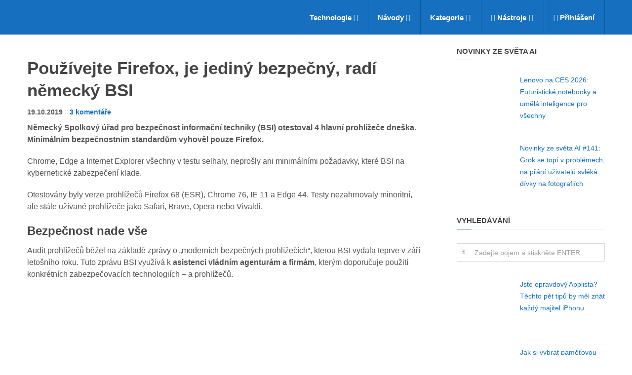

--- FILE ---
content_type: application/javascript; charset=utf-8
request_url: https://fundingchoicesmessages.google.com/f/AGSKWxUyK-6LuxwMZbHKCTknWCxhWxk_Rqcq04c10W21WcQHezD4BmIyguCs9u_Cs5kqlzPOVALaXUiuk93DGqmNYFDMedazTbPNpk45X5YK5-ZvUTsDLtXOlv7eugBb9DtcxZcxmNHyif_1AkDRjWJZWLTAEnyuh_dp2CGfo0bRjHTRfMSwC1pYeWCG1bG_/__ChatAd_/default_adv._mar_ad/-729x91-/adsbyadsn.
body_size: -1290
content:
window['82ee7dc4-bb41-446d-bc50-e500df54e9c5'] = true;